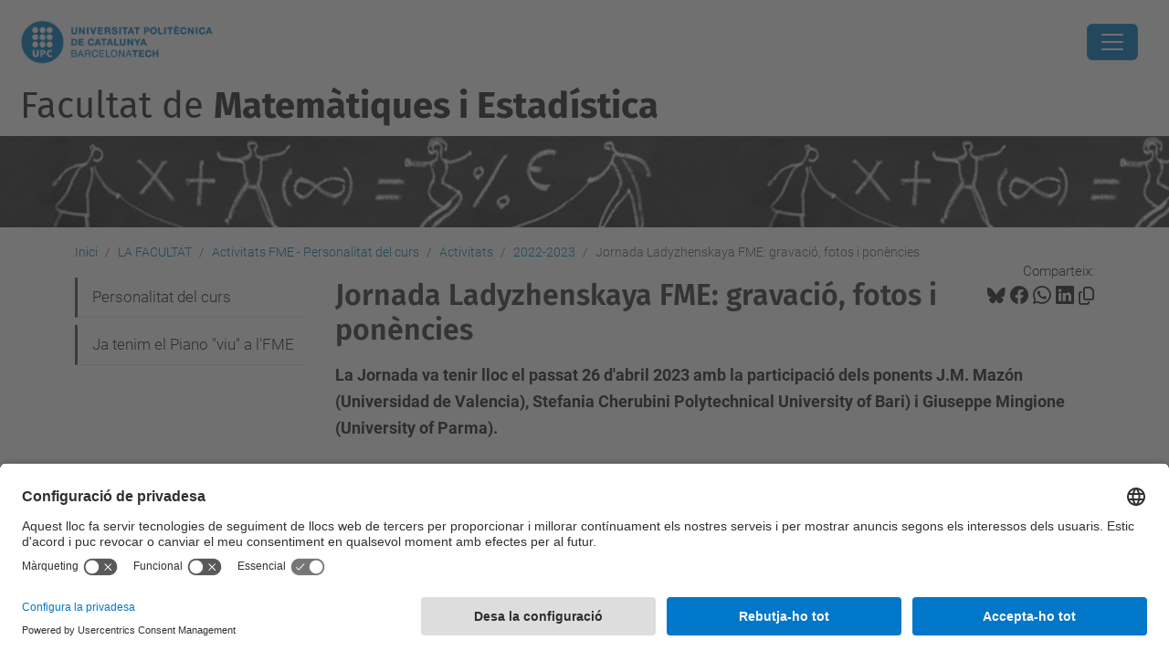

--- FILE ---
content_type: text/html;charset=utf-8
request_url: https://fme.upc.edu/ca/la-facultat/activitats-fme-personalitats-del-curs/activitats/2022-2023/jornada-ladyzhenskaya-fme-gravacio-fotos-i-ponencies
body_size: 10155
content:
<!DOCTYPE html>
<html xmlns="http://www.w3.org/1999/xhtml" class="h-100" lang="ca" xml:lang="ca">

<head><meta http-equiv="Content-Type" content="text/html; charset=UTF-8" />
  <title>Jornada Ladyzhenskaya FME: gravació, fotos i ponències — Facultat de Matemàtiques i Estadí­stica — UPC. Universitat Politècnica de Catalunya</title>
  <link rel="preconnect" href="//app.usercentrics.eu" />
  <link rel="preconnect" href="//api.usercentrics.eu" />
  <link rel="preconnect" href="//privacy-proxy.usercentrics.eu" />
  <link rel="dns-prefetch" href="//app.usercentrics.eu" />
  <link rel="dns-prefetch" href="//api.usercentrics.eu" />
  <link rel="preload" href="/++theme++genweb6.theme/stylesheets/fa.min.css" as="style" onload="this.onload=null;this.rel='stylesheet'" />
  <!-- <link rel="preload" href="//app.usercentrics.eu/browser-ui/latest/loader.js" as="script"/>
  <link rel="preload" href="//privacy-proxy.usercentrics.eu/latest/uc-block.bundle.js" as="script"/> -->
  <script>
    window.UC_UI_DOMAINS = {
      crossDomainConsentSharingIFrame: 'https://www.upc.edu/cross-domain-bridge.html',
    };
  </script>
  <script id="usercentrics-cmp" src="https://app.usercentrics.eu/browser-ui/latest/loader.js" data-settings-id="k73tMWYfS" async=""></script>
  <script type="application/javascript" src="https://privacy-proxy.usercentrics.eu/latest/uc-block.bundle.js"></script>
  <script>
    uc.deactivateBlocking([
      'HkocEodjb7', // Google Analytics is not blocked
      'BJ59EidsWQ', //GTM
      'mJTPU19oR', //Google adsense
    ]);
  </script>
  <script type="text/javascript" id="gtag-consent">
    window.dataLayer = window.dataLayer || [];

    function gtag() {
      dataLayer.push(arguments);
    }
    gtag("consent", "default", {
      ad_user_data: "denied",
      ad_personalization: "denied",
      ad_storage: "denied",
      analytics_storage: "denied",
      wait_for_update: 500
    });
    gtag("set", "ads_data_redaction", true);
  </script>
  <script defer="defer" type="application/javascript" src="/++theme++genweb6.theme/js/dataTables.min.js"></script>
  <script defer="defer" type="application/javascript" src="/++theme++genweb6.theme/js/select2.min.js"></script>
<meta charset="utf-8" /><meta name="twitter:card" content="summary" /><meta property="og:site_name" content="fme" /><meta property="og:title" content="Jornada Ladyzhenskaya FME: gravació, fotos i ponències" /><meta property="twitter:title" content="Jornada Ladyzhenskaya FME: gravació, fotos i ponències" /><meta property="og:type" content="website" /><meta property="og:description" content="La Jornada va tenir lloc el passat 26 d'abril 2023 amb la participació dels ponents J.M. Mazón (Universidad de Valencia), Stefania Cherubini Polytechnical University of Bari) i Giuseppe Mingione (University of Parma)." /><meta property="twitter:description" content="La Jornada va tenir lloc el passat 26 d'abril 2023 amb la participació dels ponents J.M. Mazón (Universidad de Valencia), Stefania Cherubini Polytechnical University of Bari) i Giuseppe Mingione (University of Parma)." /><meta property="og:url" content="https://fme.upc.edu/ca/la-facultat/activitats-fme-personalitats-del-curs/activitats/2022-2023/jornada-ladyzhenskaya-fme-gravacio-fotos-i-ponencies" /><meta property="twitter:url" content="https://fme.upc.edu/ca/la-facultat/activitats-fme-personalitats-del-curs/activitats/2022-2023/jornada-ladyzhenskaya-fme-gravacio-fotos-i-ponencies" /><meta property="og:image" content="https://fme.upc.edu/++resource++plone-logo.svg" /><meta property="twitter:image" content="https://fme.upc.edu/++resource++plone-logo.svg" /><meta property="og:image:type" content="image/png" /><meta name="robots" content="all" /><meta name="DC.description" content="La Jornada va tenir lloc el passat 26 d'abril 2023 amb la participació dels ponents J.M. Mazón (Universidad de Valencia), Stefania Cherubini Polytechnical University of Bari) i Giuseppe Mingione (University of Parma)." /><meta name="DC.date.created" content="2023-05-09T13:08:36+01:00" /><meta name="DC.date.modified" content="2025-05-24T11:22:50+01:00" /><meta name="DC.type" content="Pàgina" /><meta name="DC.format" content="text/html" /><meta name="DC.language" content="ca" /><meta name="DC.date.valid_range" content="2023/05/09 - " /><meta name="description" /><meta name="viewport" content="width=device-width, initial-scale=1.0" /><meta name="generator" content="Plone - https://plone.org/" /><link rel="alternate" hreflang="ca" href="https://fme.upc.edu/ca/la-facultat/activitats-fme-personalitats-del-curs/activitats/2022-2023/jornada-ladyzhenskaya-fme-gravacio-fotos-i-ponencies" /><link rel="alternate" hreflang="x-default" href="https://fme.upc.edu/ca/la-facultat/activitats-fme-personalitats-del-curs/activitats/2022-2023/jornada-ladyzhenskaya-fme-gravacio-fotos-i-ponencies" /><link rel="canonical" href="https://fme.upc.edu/ca/la-facultat/activitats-fme-personalitats-del-curs/activitats/2022-2023/jornada-ladyzhenskaya-fme-gravacio-fotos-i-ponencies" /><link rel="preload icon" type="image/vnd.microsoft.icon" href="https://fme.upc.edu/ca/favicon.ico?name=favicon.ico" /><link rel="mask-icon" href="https://fme.upc.edu/ca/favicon.ico?name=favicon.ico" /><link href="https://fme.upc.edu/ca/@@search" rel="search" title="Cerca en aquest lloc" /><link data-bundle="easyform" href="https://fme.upc.edu/++webresource++b6e63fde-4269-5984-a67a-480840700e9a/++resource++easyform.css" media="all" rel="stylesheet" type="text/css" /><link data-bundle="mosaic-css" href="https://fme.upc.edu/++webresource++194c6646-85f9-57d9-9c89-31147d080b38/++plone++mosaic/mosaic.min.css" media="all" rel="stylesheet" type="text/css" /><link data-bundle="multilingual" href="https://fme.upc.edu/++webresource++4b25ebfe-4288-5cbe-b3d2-cfa66e33cd82/++resource++plone.app.multilingual.stylesheet/multilingual.css" media="all" rel="stylesheet" type="text/css" /><link data-bundle="plone-fullscreen" href="https://fme.upc.edu/++webresource++ac83a459-aa2c-5a45-80a9-9d3e95ae0847/++plone++static/plone-fullscreen/fullscreen.css" media="all" rel="stylesheet" type="text/css" /><link data-bundle="upc-bundle" href="https://fme.upc.edu/++webresource++14ff9cc0-0eda-5e21-a9bd-22687843ae35/++theme++genweb6.upc/stylesheets/theme-upc.min.css" media="all" rel="stylesheet" type="text/css" /><link href="https://fme.upc.edu/++webresource++d10d4e1f-c923-51c6-ba2c-64718f31d492//++theme++genweb6.theme/stylesheets/theme.min.css" media="all" rel="stylesheet" type="text/css" /><script async="" src="https://www.googletagmanager.com/gtag/js?id=G-409MLJDLLR"></script><script>
  window.dataLayer = window.dataLayer || [];
  function gtag(){dataLayer.push(arguments);}
  gtag('js', new Date());

  gtag('config', 'G-409MLJDLLR');
gtag('config', 'G-P80Z250TEZ');
</script><script data-bundle="plone-fullscreen" integrity="sha384-yAbXscL0aoE/0AkFhaGNz6d74lDy9Cz7PXfkWNqRnFm0/ewX0uoBBoyPBU5qW7Nr" src="https://fme.upc.edu/++webresource++6aa4c841-faf5-51e8-8109-90bd97e7aa07/++plone++static/plone-fullscreen/fullscreen.js"></script><script data-bundle="plone" integrity="sha384-VpRtef0in9VvJccUgGM+OKJxMlKkCjrUuv4dmkXUjfuBQMRjcDWGNmTYiPWFcckC" src="https://fme.upc.edu/++webresource++63fc8075-8d9c-52b0-bd0c-c7db8d9c785d/++plone++static/bundle-plone/bundle.min.js"></script><script data-bundle="datagridfield-bundle" integrity="sha384-ab8+ZO465yuhsQpCxqQ3u2HpLcOwNqxIS0HAA+laLWcfsX8+8SXtI9TSBzDJg9wf" src="https://fme.upc.edu/++webresource++b5050647-6b73-57ea-8cc2-e492b13e1606/++resource++collective.z3cform.datagridfield/datagridfield-remote.min.js"></script><script integrity="sha384-Z0c0O7SGparpXtqZ7DqB+2xYabbv4FwSW10MAxUzrFnDh7Bfxubjpre0f7AIxrKf" src="https://fme.upc.edu/++webresource++428ff13a-1bd4-583d-ba0b-b909e791367c//++theme++genweb6.theme/js/theme.min.js"></script></head>

<body class="d-flex flex-column h-100 col-content col-one frontend icons-on portaltype-document section-la-facultat site-ca subsection-activitats-fme-personalitats-del-curs subsection-activitats-fme-personalitats-del-curs-activitats subsection-activitats-fme-personalitats-del-curs-activitats-2022-2023 template-document_view thumbs-on userrole-anonymous viewpermission-view" id="visual-portal-wrapper" dir="ltr" data-base-url="https://fme.upc.edu/ca/la-facultat/activitats-fme-personalitats-del-curs/activitats/2022-2023/jornada-ladyzhenskaya-fme-gravacio-fotos-i-ponencies" data-view-url="https://fme.upc.edu/ca/la-facultat/activitats-fme-personalitats-del-curs/activitats/2022-2023/jornada-ladyzhenskaya-fme-gravacio-fotos-i-ponencies" data-portal-url="https://fme.upc.edu" data-i18ncatalogurl="https://fme.upc.edu/plonejsi18n" data-pat-pickadate="{&quot;date&quot;: {&quot;selectYears&quot;: 200}, &quot;time&quot;: {&quot;interval&quot;: 5 } }" data-pat-plone-modal="{&quot;actionOptions&quot;: {&quot;displayInModal&quot;: false}}"><div class="outer-wrapper flex-shrink-0">

    <header id="content-header" class="sticky-top">
      <div id="portal-top" class="w-100">
        


    <div id="header" class="d-flex align-items-center light-to-dark-theme">

        <a href="#main-container" class="d-none">Anar al contingut principal</a>

        <div id="portal-logos" class="d-flex me-4">
            <div id="logo-primary">

                <a href="https://www.upc.edu/ca" target="_blank">

                    <img alt="Universitat Politècnica de Catalunya" title="Universitat Politècnica de Catalunya" class="img-desktop" src="https://fme.upc.edu/@@gw-logo" />

                </a>

                

            </div>

            
        </div>

        <nav id="portal-navbar" role="navigation" class="global-navigation ms-auto">

            <ul class="navbar-nav mb-2 mb-lg-0 align-items-center" id="portal-globalnav">
                <li class="home nav-item">
                    <a class="nav-link" href="https://fme.upc.edu/ca">Inici</a>
                </li>

                <li class="la-facultat has_subtree current nav-item"><a href="https://fme.upc.edu/ca/la-facultat" target="_self" class="state-published nav-link" aria-haspopup="true">LA FACULTAT</a><input type="checkbox" class="opener" /><label for="navitem-la-facultat" role="button" aria-label="LA FACULTAT"></label><ul class="has_subtree dropdown"><li class="serveis nav-item"><a href="https://fme.upc.edu/ca/la-facultat/serveis" target="_self" class="state-published nav-link">Serveis i Edifici</a></li><li class="igualtat-inclusio-i-equitat-a-lfme-upc nav-item"><a href="https://fme.upc.edu/ca/la-facultat/igualtat-inclusio-i-equitat-a-lfme-upc" target="_self" class="state-published nav-link">Igualtat, Inclusió i Equitat a l'FME-UPC</a></li><li class="telefons-horaris nav-item"><a href="https://fme.upc.edu/ca/la-facultat/telefons-horaris" target="_self" class="state-published nav-link">Unitats de gestió: Informació, dades de contacte i horaris</a></li><li class="govern-i-representacio nav-item"><a href="https://fme.upc.edu/ca/la-facultat/govern-i-representacio" target="_self" class="state-published nav-link">Govern i representació</a></li><li class="delegacio-dalumnes nav-item"><a href="https://fme.upc.edu/ca/la-facultat/delegacio-dalumnes" target="_self" class="state-published nav-link">Delegació d'alumnes</a></li><li class="departaments nav-item"><a href="https://fme.upc.edu/ca/la-facultat/departaments" target="_self" class="state-published nav-link">Departaments</a></li><li class="qualitat nav-item"><a href="https://fme.upc.edu/ca/la-facultat/qualitat" target="_self" class="state-published nav-link">Qualitat</a></li><li class="activitats-fme-personalitats-del-curs current nav-item"><a href="https://fme.upc.edu/ca/la-facultat/activitats-fme-personalitats-del-curs" target="_self" class="state-published nav-link">Activitats FME - Personalitat del curs</a></li><li class="historia-i-dades nav-item"><a href="https://fme.upc.edu/ca/la-facultat/historia-i-dades" target="_self" class="state-published nav-link">Història i dades</a></li><li class="memoria nav-item"><a href="https://fme.upc.edu/ca/la-facultat/memoria" target="_self" class="state-published nav-link">Memòria i Informe de gestió</a></li><li class="publicacions nav-item"><a href="https://fme.upc.edu/ca/la-facultat/publicacions" target="_self" class="state-published nav-link">Publicacions</a></li><li class="pdi-ptgas nav-item"><a href="https://fme.upc.edu/ca/la-facultat/pdi-ptgas" target="_self" class="state-published nav-link">PDI-PTGAS</a></li><li class="prevencio-riscos-laborals nav-item"><a href="https://fme.upc.edu/ca/la-facultat/prevencio-riscos-laborals" target="_self" class="state-published nav-link">Prevenció riscos laborals</a></li><li class="prevencio-de-riscos-laborals-estudiantat nav-item"><a href="https://fme.upc.edu/ca/la-facultat/prevencio-de-riscos-laborals-estudiantat" target="_blank" class="state-published nav-link">Cuida't! Coneix el Servei d'Orientació Psicològica de la UPC</a></li></ul></li><li class="estudis has_subtree nav-item"><a href="https://fme.upc.edu/ca/estudis" target="_self" class="state-published nav-link" aria-haspopup="true">ESTUDIS</a><input type="checkbox" class="opener" /><label for="navitem-estudis" role="button" aria-label="ESTUDIS"></label><ul class="has_subtree dropdown"><li class="graus nav-item"><a href="https://fme.upc.edu/ca/estudis/graus" target="_self" class="state-published nav-link">Graus</a></li><li class="dobles-titulacions nav-item"><a href="https://fme.upc.edu/ca/estudis/dobles-titulacions" target="_self" class="state-published nav-link">Dobles Titulacions</a></li><li class="masters nav-item"><a href="https://fme.upc.edu/ca/estudis/masters" target="_self" class="state-published nav-link">Màsters</a></li><li class="programes-de-doctorat nav-item"><a href="https://fme.upc.edu/ca/estudis/programes-de-doctorat" target="_self" class="state-published nav-link">Programes de doctorat</a></li><li class="guies-docents-plans-estudis nav-item"><a href="https://fme.upc.edu/ca/estudis/guies-docents-plans-estudis" target="_self" class="state-published nav-link">Plans d'estudis i Guies docents</a></li><li class="beques-i-ajuts nav-item"><a href="https://fme.upc.edu/ca/estudis/beques-i-ajuts" target="_self" class="state-published nav-link">Beques i Ajuts</a></li></ul></li><li class="curs-actual has_subtree nav-item"><a href="https://fme.upc.edu/ca/curs-actual" target="_self" class="state-published nav-link" aria-haspopup="true">CURS ACTUAL</a><input type="checkbox" class="opener" /><label for="navitem-curs-actual" role="button" aria-label="CURS ACTUAL"></label><ul class="has_subtree dropdown"><li class="horaris nav-item"><a href="https://fme.upc.edu/ca/curs-actual/horaris" target="_self" class="state-published nav-link">Horaris de classe</a></li><li class="calendari-academic nav-item"><a href="https://fme.upc.edu/ca/curs-actual/calendari-academic" target="_self" class="state-published nav-link">Calendari acadèmic</a></li><li class="calendari-examens nav-item"><a href="https://fme.upc.edu/ca/curs-actual/calendari-examens" target="_self" class="state-published nav-link">Calendari d'exàmens</a></li><li class="guia-dassignatures nav-item"><a href="https://fme.upc.edu/ca/curs-actual/guia-dassignatures" target="_self" class="state-published nav-link">Guia d'assignatures</a></li><li class="tramits-administratius nav-item"><a href="https://fme.upc.edu/ca/curs-actual/tramits-administratius" target="_self" class="state-published nav-link">Tràmits administratius</a></li><li class="matricula nav-item"><a href="https://fme.upc.edu/ca/curs-actual/matricula" target="_self" class="state-published nav-link">Matrícula</a></li><li class="normatives-academiques-1 nav-item"><a href="https://fme.upc.edu/ca/curs-actual/normatives-academiques-1" target="_self" class="state-published nav-link">Normatives Acadèmiques</a></li><li class="acollida-pla-daccio-tutorial-i-programa-de-mentories nav-item"><a href="https://fme.upc.edu/ca/curs-actual/acollida-pla-daccio-tutorial-i-programa-de-mentories" target="_self" class="state-published nav-link">Pla d'Acollida, d'Acció Tutorial i Programa de Mentories</a></li><li class="tfe nav-item"><a href="https://fme.upc.edu/ca/curs-actual/tfe" target="_self" class="state-published nav-link">Treball de fi d'estudis</a></li><li class="reconeixement-de-credits nav-item"><a href="https://fme.upc.edu/ca/curs-actual/reconeixement-de-credits" target="_self" class="state-published nav-link">Reconeixement de crèdits</a></li><li class="examens nav-item"><a href="https://fme.upc.edu/ca/curs-actual/examens" target="_blank" class="state-published nav-link">Dipòsit d'exàmens de la UPC</a></li></ul></li><li class="estudiar-a-lfme has_subtree nav-item"><a href="https://fme.upc.edu/ca/estudiar-a-lfme" target="_self" class="state-published nav-link" aria-haspopup="true">ESTUDIAR A l'FME</a><input type="checkbox" class="opener" /><label for="navitem-estudiar-a-lfme" role="button" aria-label="ESTUDIAR A l'FME"></label><ul class="has_subtree dropdown"><li class="jornada-portes-obertes nav-item"><a href="https://fme.upc.edu/ca/estudiar-a-lfme/jornada-portes-obertes" target="_self" class="state-published nav-link">Jornades de Portes Obertes</a></li><li class="serveis-per-a-lestudiantat nav-item"><a href="https://fme.upc.edu/ca/estudiar-a-lfme/serveis-per-a-lestudiantat" target="_self" class="state-published nav-link">Serveis per a l'estudiantat</a></li><li class="sortides-professionals nav-item"><a href="https://fme.upc.edu/ca/estudiar-a-lfme/sortides-professionals" target="_self" class="state-published nav-link">Sortides professionals</a></li><li class="places-acces-grau-matematiques-canvi-estudis nav-item"><a href="https://fme.upc.edu/ca/estudiar-a-lfme/places-acces-grau-matematiques-canvi-estudis" target="_self" class="state-published nav-link">Places d'accés al grau en Matemàtiques per canvi d'estudis/centre</a></li><li class="acollida-i-tutoria nav-item"><a href="https://fme.upc.edu/ca/estudiar-a-lfme/acollida-i-tutoria" target="_self" class="state-published nav-link">Acollida i tutoria</a></li><li class="estades-esporadiques nav-item"><a href="https://fme.upc.edu/ca/estudiar-a-lfme/estades-esporadiques" target="_self" class="state-published nav-link">Estades esporàdiques</a></li><li class="estudiantat-visitant nav-item"><a href="https://fme.upc.edu/ca/estudiar-a-lfme/estudiantat-visitant" target="_self" class="state-published nav-link">Estudiantat visitant</a></li></ul></li><li class="activitats-secundaria has_subtree nav-item"><a href="https://fme.upc.edu/ca/activitats-secundaria" target="_self" class="state-published nav-link" aria-haspopup="true">ACTIVITATS SECUNDÀRIA</a><input type="checkbox" class="opener" /><label for="navitem-activitats-secundaria" role="button" aria-label="ACTIVITATS SECUNDÀRIA"></label><ul class="has_subtree dropdown"><li class="premi-poincare-1 nav-item"><a href="https://fme.upc.edu/ca/activitats-secundaria/premi-poincare-1" target="_blank" class="state-published nav-link">Premi Poincaré</a></li><li class="planter-de-sondeigs-i-experiments nav-item"><a href="https://fme.upc.edu/ca/activitats-secundaria/planter-de-sondeigs-i-experiments" target="_blank" class="state-published nav-link">Planter de Sondeigs i Experiments</a></li><li class="tallerssecundariafme nav-item"><a href="https://fme.upc.edu/ca/activitats-secundaria/tallerssecundariafme" target="_self" class="state-published nav-link">Tallers per a secundària l'FME 2025-2026</a></li><li class="retorna nav-item"><a href="https://fme.upc.edu/ca/activitats-secundaria/retorna" target="_self" class="state-published nav-link">ReTornA</a></li><li class="olimpiada-matematica nav-item"><a href="https://fme.upc.edu/ca/activitats-secundaria/olimpiada-matematica" target="_self" class="state-published nav-link">Olimpíada Matemàtica</a></li><li class="proves-cangur nav-item"><a href="https://fme.upc.edu/ca/activitats-secundaria/proves-cangur" target="_self" class="state-published nav-link">Proves Cangur</a></li><li class="olimpiada-matematica-femenina-catalana-omcaf nav-item"><a href="https://fme.upc.edu/ca/activitats-secundaria/olimpiada-matematica-femenina-catalana-omcaf" target="_self" class="state-published nav-link">Olimpíada Matemàtica Femenina Catalana (OMCaF)</a></li><li class="recursos-dinteres nav-item"><a href="https://fme.upc.edu/ca/activitats-secundaria/recursos-dinteres" target="_self" class="state-published nav-link">Recursos d'interès</a></li></ul></li><li class="empresa-i-recerca nav-item"><a href="https://fme.upc.edu/ca/empresa-i-recerca" target="_self" class="state-published nav-link">EMPRESA I RECERCA</a></li><li class="mobilitat nav-item"><a href="https://fme.upc.edu/ca/mobilitat" target="_self" class="state-published nav-link">MOBILITY</a></li>

                

                    <li class="nav-item nav-action">

                        <a title="Identificació" href="https://fme.upc.edu/ca/la-facultat/activitats-fme-personalitats-del-curs/activitats/2022-2023/jornada-ladyzhenskaya-fme-gravacio-fotos-i-ponencies/login" id="personaltools-login" icon="person-fill">

                        <i class="bi bi-person-fill" title="Identificació" alt="Identificació"></i>
                        </a>

                    </li>

                

                

                    <li class="has_subtree nav-item nav-lang">

                        <a href="#" class="nav-link" aria-haspopup="true">
                            <i class="bi bi-globe" alt="Idiomes" title="Idiomes"></i>
                        </a>

                        <ul class="has_subtree dropdown">
                            <li class="nav-item">
                                <a class="nav-link" href="https://fme.upc.edu/en?set_language=en">
                                    <span>English</span>
                                </a>
                            </li>
                            <li class="nav-item">
                                <a class="nav-link" href="https://fme.upc.edu/es?set_language=es">
                                    <span>Español</span>
                                </a>
                            </li>
                        </ul>
                    </li>

                
            </ul>
        </nav>

        <div id="portal-searchbox" class="nav-item">

            

    <form id="searchGadget_form" action="https://fme.upc.edu/ca/@@search" role="search" class="d-flex pat-livesearch show_images " data-pat-livesearch="ajaxUrl:https://fme.upc.edu/ca/@@ajax-search">

        <label class="hiddenStructure" for="searchGadget">Cerca</label>

        

            <input name="SearchableText" type="text" size="18" id="searchGadget" title="Cerca en el lloc" placeholder="Cerca en el lloc" class="searchField form-control me-3" />

            

            

        

        <button class="searchButton" type="submit" alt="Cerca" aria-label="Cerca"><i class="bi bi-search" alt="Cerca" title="Cerca"></i></button>

        <div id="portal-advanced-search" class="hiddenStructure">

            <a href="https://fme.upc.edu/ca/@@search">Cerca avançada…</a>

        </div>

    </form>


        </div>

        <div id="portal-navbar-mobile" class="d-none ms-auto" role="navigation">

            <nav class="navbar navbar-dark">

                <div class="container-fluid">

                    <button class="navbar-toggler" type="button" data-bs-toggle="offcanvas" aria-label="Close" data-bs-target="#gwMobileNavbar" aria-controls="gwMobileNavbar">

                    <span class="navbar-toggler-icon"></span>

                    </button>

                    <div class="offcanvas offcanvas-end text-bg-dark" tabindex="-1" id="gwMobileNavbar" aria-labelledby="gwMobileNavbarLabel">

                        <div class="offcanvas-header">

                            <p class="h5">Menú</p>
                            <button type="button" class="btn-close btn-close-white" data-bs-dismiss="offcanvas" aria-label="Close"></button>

                        </div>

                        <div class="offcanvas-body">

                            <div class="d-flex mt-3 mb-2" role="search">

                                <div id="portal-searchbox-mobile" class="nav-item">

                                    

    <form id="searchGadget_form_mobile" action="https://fme.upc.edu/ca/@@search" role="search" class="d-flex pat-livesearch show_images " data-pat-livesearch="ajaxUrl:https://fme.upc.edu/ca/@@ajax-search">

        <label class="hiddenStructure" for="searchGadget_mobile">Cerca</label>

        

            <input name="SearchableText" type="text" size="18" id="searchGadget_mobile" title="Cerca en el lloc" placeholder="Cerca en el lloc" class="searchField form-control me-3" />

            

            

        

        <button class="searchButton" type="submit" alt="Cerca" aria-label="Cerca"><i class="bi bi-search" alt="Cerca" title="Cerca"></i></button>

        <div id="portal-advanced-search_mobile" class="hiddenStructure">

            <a href="https://fme.upc.edu/ca/@@search">Cerca avançada…</a>

        </div>

    </form>



                                </div>

                            </div>

                            <ul class="navbar-nav justify-content-end flex-grow-1 pe-3">

                                <li class="nav-item">

                                    <a class="nav-link" href="https://fme.upc.edu/ca">Inici</a>

                                </li>

                                

                                    <li class="ps-3"><hr class="mt-1 mb-1" /></li>

                                    <li class="la-facultat has_subtree current nav-item"><a href="https://fme.upc.edu/ca/la-facultat" target="_self" class="state-published nav-link" aria-haspopup="true">LA FACULTAT</a><input type="checkbox" class="opener" /><label for="navitem-la-facultat" role="button" aria-label="LA FACULTAT"></label><ul class="has_subtree dropdown"><li class="serveis nav-item"><a href="https://fme.upc.edu/ca/la-facultat/serveis" target="_self" class="state-published nav-link">Serveis i Edifici</a></li><li class="igualtat-inclusio-i-equitat-a-lfme-upc nav-item"><a href="https://fme.upc.edu/ca/la-facultat/igualtat-inclusio-i-equitat-a-lfme-upc" target="_self" class="state-published nav-link">Igualtat, Inclusió i Equitat a l'FME-UPC</a></li><li class="telefons-horaris nav-item"><a href="https://fme.upc.edu/ca/la-facultat/telefons-horaris" target="_self" class="state-published nav-link">Unitats de gestió: Informació, dades de contacte i horaris</a></li><li class="govern-i-representacio nav-item"><a href="https://fme.upc.edu/ca/la-facultat/govern-i-representacio" target="_self" class="state-published nav-link">Govern i representació</a></li><li class="delegacio-dalumnes nav-item"><a href="https://fme.upc.edu/ca/la-facultat/delegacio-dalumnes" target="_self" class="state-published nav-link">Delegació d'alumnes</a></li><li class="departaments nav-item"><a href="https://fme.upc.edu/ca/la-facultat/departaments" target="_self" class="state-published nav-link">Departaments</a></li><li class="qualitat nav-item"><a href="https://fme.upc.edu/ca/la-facultat/qualitat" target="_self" class="state-published nav-link">Qualitat</a></li><li class="activitats-fme-personalitats-del-curs current nav-item"><a href="https://fme.upc.edu/ca/la-facultat/activitats-fme-personalitats-del-curs" target="_self" class="state-published nav-link">Activitats FME - Personalitat del curs</a></li><li class="historia-i-dades nav-item"><a href="https://fme.upc.edu/ca/la-facultat/historia-i-dades" target="_self" class="state-published nav-link">Història i dades</a></li><li class="memoria nav-item"><a href="https://fme.upc.edu/ca/la-facultat/memoria" target="_self" class="state-published nav-link">Memòria i Informe de gestió</a></li><li class="publicacions nav-item"><a href="https://fme.upc.edu/ca/la-facultat/publicacions" target="_self" class="state-published nav-link">Publicacions</a></li><li class="pdi-ptgas nav-item"><a href="https://fme.upc.edu/ca/la-facultat/pdi-ptgas" target="_self" class="state-published nav-link">PDI-PTGAS</a></li><li class="prevencio-riscos-laborals nav-item"><a href="https://fme.upc.edu/ca/la-facultat/prevencio-riscos-laborals" target="_self" class="state-published nav-link">Prevenció riscos laborals</a></li><li class="prevencio-de-riscos-laborals-estudiantat nav-item"><a href="https://fme.upc.edu/ca/la-facultat/prevencio-de-riscos-laborals-estudiantat" target="_blank" class="state-published nav-link">Cuida't! Coneix el Servei d'Orientació Psicològica de la UPC</a></li></ul></li><li class="estudis has_subtree nav-item"><a href="https://fme.upc.edu/ca/estudis" target="_self" class="state-published nav-link" aria-haspopup="true">ESTUDIS</a><input type="checkbox" class="opener" /><label for="navitem-estudis" role="button" aria-label="ESTUDIS"></label><ul class="has_subtree dropdown"><li class="graus nav-item"><a href="https://fme.upc.edu/ca/estudis/graus" target="_self" class="state-published nav-link">Graus</a></li><li class="dobles-titulacions nav-item"><a href="https://fme.upc.edu/ca/estudis/dobles-titulacions" target="_self" class="state-published nav-link">Dobles Titulacions</a></li><li class="masters nav-item"><a href="https://fme.upc.edu/ca/estudis/masters" target="_self" class="state-published nav-link">Màsters</a></li><li class="programes-de-doctorat nav-item"><a href="https://fme.upc.edu/ca/estudis/programes-de-doctorat" target="_self" class="state-published nav-link">Programes de doctorat</a></li><li class="guies-docents-plans-estudis nav-item"><a href="https://fme.upc.edu/ca/estudis/guies-docents-plans-estudis" target="_self" class="state-published nav-link">Plans d'estudis i Guies docents</a></li><li class="beques-i-ajuts nav-item"><a href="https://fme.upc.edu/ca/estudis/beques-i-ajuts" target="_self" class="state-published nav-link">Beques i Ajuts</a></li></ul></li><li class="curs-actual has_subtree nav-item"><a href="https://fme.upc.edu/ca/curs-actual" target="_self" class="state-published nav-link" aria-haspopup="true">CURS ACTUAL</a><input type="checkbox" class="opener" /><label for="navitem-curs-actual" role="button" aria-label="CURS ACTUAL"></label><ul class="has_subtree dropdown"><li class="horaris nav-item"><a href="https://fme.upc.edu/ca/curs-actual/horaris" target="_self" class="state-published nav-link">Horaris de classe</a></li><li class="calendari-academic nav-item"><a href="https://fme.upc.edu/ca/curs-actual/calendari-academic" target="_self" class="state-published nav-link">Calendari acadèmic</a></li><li class="calendari-examens nav-item"><a href="https://fme.upc.edu/ca/curs-actual/calendari-examens" target="_self" class="state-published nav-link">Calendari d'exàmens</a></li><li class="guia-dassignatures nav-item"><a href="https://fme.upc.edu/ca/curs-actual/guia-dassignatures" target="_self" class="state-published nav-link">Guia d'assignatures</a></li><li class="tramits-administratius nav-item"><a href="https://fme.upc.edu/ca/curs-actual/tramits-administratius" target="_self" class="state-published nav-link">Tràmits administratius</a></li><li class="matricula nav-item"><a href="https://fme.upc.edu/ca/curs-actual/matricula" target="_self" class="state-published nav-link">Matrícula</a></li><li class="normatives-academiques-1 nav-item"><a href="https://fme.upc.edu/ca/curs-actual/normatives-academiques-1" target="_self" class="state-published nav-link">Normatives Acadèmiques</a></li><li class="acollida-pla-daccio-tutorial-i-programa-de-mentories nav-item"><a href="https://fme.upc.edu/ca/curs-actual/acollida-pla-daccio-tutorial-i-programa-de-mentories" target="_self" class="state-published nav-link">Pla d'Acollida, d'Acció Tutorial i Programa de Mentories</a></li><li class="tfe nav-item"><a href="https://fme.upc.edu/ca/curs-actual/tfe" target="_self" class="state-published nav-link">Treball de fi d'estudis</a></li><li class="reconeixement-de-credits nav-item"><a href="https://fme.upc.edu/ca/curs-actual/reconeixement-de-credits" target="_self" class="state-published nav-link">Reconeixement de crèdits</a></li><li class="examens nav-item"><a href="https://fme.upc.edu/ca/curs-actual/examens" target="_blank" class="state-published nav-link">Dipòsit d'exàmens de la UPC</a></li></ul></li><li class="estudiar-a-lfme has_subtree nav-item"><a href="https://fme.upc.edu/ca/estudiar-a-lfme" target="_self" class="state-published nav-link" aria-haspopup="true">ESTUDIAR A l'FME</a><input type="checkbox" class="opener" /><label for="navitem-estudiar-a-lfme" role="button" aria-label="ESTUDIAR A l'FME"></label><ul class="has_subtree dropdown"><li class="jornada-portes-obertes nav-item"><a href="https://fme.upc.edu/ca/estudiar-a-lfme/jornada-portes-obertes" target="_self" class="state-published nav-link">Jornades de Portes Obertes</a></li><li class="serveis-per-a-lestudiantat nav-item"><a href="https://fme.upc.edu/ca/estudiar-a-lfme/serveis-per-a-lestudiantat" target="_self" class="state-published nav-link">Serveis per a l'estudiantat</a></li><li class="sortides-professionals nav-item"><a href="https://fme.upc.edu/ca/estudiar-a-lfme/sortides-professionals" target="_self" class="state-published nav-link">Sortides professionals</a></li><li class="places-acces-grau-matematiques-canvi-estudis nav-item"><a href="https://fme.upc.edu/ca/estudiar-a-lfme/places-acces-grau-matematiques-canvi-estudis" target="_self" class="state-published nav-link">Places d'accés al grau en Matemàtiques per canvi d'estudis/centre</a></li><li class="acollida-i-tutoria nav-item"><a href="https://fme.upc.edu/ca/estudiar-a-lfme/acollida-i-tutoria" target="_self" class="state-published nav-link">Acollida i tutoria</a></li><li class="estades-esporadiques nav-item"><a href="https://fme.upc.edu/ca/estudiar-a-lfme/estades-esporadiques" target="_self" class="state-published nav-link">Estades esporàdiques</a></li><li class="estudiantat-visitant nav-item"><a href="https://fme.upc.edu/ca/estudiar-a-lfme/estudiantat-visitant" target="_self" class="state-published nav-link">Estudiantat visitant</a></li></ul></li><li class="activitats-secundaria has_subtree nav-item"><a href="https://fme.upc.edu/ca/activitats-secundaria" target="_self" class="state-published nav-link" aria-haspopup="true">ACTIVITATS SECUNDÀRIA</a><input type="checkbox" class="opener" /><label for="navitem-activitats-secundaria" role="button" aria-label="ACTIVITATS SECUNDÀRIA"></label><ul class="has_subtree dropdown"><li class="premi-poincare-1 nav-item"><a href="https://fme.upc.edu/ca/activitats-secundaria/premi-poincare-1" target="_blank" class="state-published nav-link">Premi Poincaré</a></li><li class="planter-de-sondeigs-i-experiments nav-item"><a href="https://fme.upc.edu/ca/activitats-secundaria/planter-de-sondeigs-i-experiments" target="_blank" class="state-published nav-link">Planter de Sondeigs i Experiments</a></li><li class="tallerssecundariafme nav-item"><a href="https://fme.upc.edu/ca/activitats-secundaria/tallerssecundariafme" target="_self" class="state-published nav-link">Tallers per a secundària l'FME 2025-2026</a></li><li class="retorna nav-item"><a href="https://fme.upc.edu/ca/activitats-secundaria/retorna" target="_self" class="state-published nav-link">ReTornA</a></li><li class="olimpiada-matematica nav-item"><a href="https://fme.upc.edu/ca/activitats-secundaria/olimpiada-matematica" target="_self" class="state-published nav-link">Olimpíada Matemàtica</a></li><li class="proves-cangur nav-item"><a href="https://fme.upc.edu/ca/activitats-secundaria/proves-cangur" target="_self" class="state-published nav-link">Proves Cangur</a></li><li class="olimpiada-matematica-femenina-catalana-omcaf nav-item"><a href="https://fme.upc.edu/ca/activitats-secundaria/olimpiada-matematica-femenina-catalana-omcaf" target="_self" class="state-published nav-link">Olimpíada Matemàtica Femenina Catalana (OMCaF)</a></li><li class="recursos-dinteres nav-item"><a href="https://fme.upc.edu/ca/activitats-secundaria/recursos-dinteres" target="_self" class="state-published nav-link">Recursos d'interès</a></li></ul></li><li class="empresa-i-recerca nav-item"><a href="https://fme.upc.edu/ca/empresa-i-recerca" target="_self" class="state-published nav-link">EMPRESA I RECERCA</a></li><li class="mobilitat nav-item"><a href="https://fme.upc.edu/ca/mobilitat" target="_self" class="state-published nav-link">MOBILITY</a></li>

                                

                                

                                    

                                        <li class="ps-3"><hr class="mt-1 mb-1" /></li>

                                        <li class="nav-item">

                                            <a href="https://fme.upc.edu/ca/la-facultat/activitats-fme-personalitats-del-curs/activitats/2022-2023/jornada-ladyzhenskaya-fme-gravacio-fotos-i-ponencies/login" title="Identificació" id="personaltools-login-mobile">

                                                <span>Identificació</span>
                                            </a>

                                        </li>

                                    

                                

                                

                                    

                                        <li class="ps-3"><hr class="mt-1 mb-1" /></li>

                                        <li class="nav-item">

                                            <a class="nav-link" href="https://fme.upc.edu/en?set_language=en">

                                                <span>English</span>

                                            </a>

                                        </li>
                                        <li class="nav-item">

                                            <a class="nav-link" href="https://fme.upc.edu/es?set_language=es">

                                                <span>Español</span>

                                            </a>

                                        </li>

                                    

                                

                            </ul>
                        </div>
                    </div>
                </div>
            </nav>
        </div>
    </div>



      </div>
    </header>

    <div id="above-content-wrapper">
      <div id="viewlet-above-content">



    <div id="hero" class="light-to-dark-theme image-hero content-hero" style="--bg-img-url: url(https://fme.upc.edu/@@gw-hero)">

        

        

        

            <section>

                

                

                <img alt="" src="https://fme.upc.edu/@@gw-hero" />

            </section>

        

        <div class="site_title">

            

                

                <div class="h1">
                    <a accesskey="1" class="text-decoration-none" href="https://fme.upc.edu/ca">
                        Facultat de <b>Matemàtiques i Estadí­stica</b>
                    </a>
                </div>

            

        </div>

        

    </div>





<nav id="portal-breadcrumbs" aria-label="breadcrumb" label_breadcrumb="label_breadcrumb">
  <div class="container">
    <ol class="breadcrumb">
      <li class="breadcrumb-item"><a href="https://fme.upc.edu/ca">Inici</a></li>
      
        <li class="breadcrumb-item"><a href="https://fme.upc.edu/ca/la-facultat">LA FACULTAT</a></li>
        
      
        <li class="breadcrumb-item"><a href="https://fme.upc.edu/ca/la-facultat/activitats-fme-personalitats-del-curs">Activitats FME - Personalitat del curs</a></li>
        
      
        <li class="breadcrumb-item"><a href="https://fme.upc.edu/ca/la-facultat/activitats-fme-personalitats-del-curs/activitats">Activitats</a></li>
        
      
        <li class="breadcrumb-item"><a href="https://fme.upc.edu/ca/la-facultat/activitats-fme-personalitats-del-curs/activitats/2022-2023">2022-2023</a></li>
        
      
        
        <li class="breadcrumb-item active" aria-current="page">Jornada Ladyzhenskaya FME: gravació, fotos i ponències</li>
      
    </ol>
  </div>
</nav>
</div>
    </div>

    <div class="container">
      <div class="row">
        <aside id="global_statusmessage" class="col-12">
      

      <div>
      </div>
    </aside>
      </div>
      <main id="main-container" class="row">
        <section id="portal-column-content">

      

      

        

          <article id="content">

            

              <header>

                <div id="viewlet-above-content-title"><span id="social-tags-body" itemscope="" itemtype="http://schema.org/WebPage" style="display: none">
  <span itemprop="name">Jornada Ladyzhenskaya FME: gravació, fotos i ponències</span>
  <span itemprop="description">La Jornada va tenir lloc el passat 26 d'abril 2023 amb la participació dels ponents J.M. Mazón (Universidad de Valencia), Stefania Cherubini Polytechnical University of Bari) i Giuseppe Mingione (University of Parma).</span>
  <span itemprop="url">https://fme.upc.edu/ca/la-facultat/activitats-fme-personalitats-del-curs/activitats/2022-2023/jornada-ladyzhenskaya-fme-gravacio-fotos-i-ponencies</span>
  <span itemprop="image">https://fme.upc.edu/++resource++plone-logo.svg</span>
</span>

<div id="social_tags">

  <p class="fs-s mb-0">
    Comparteix:
  </p>

  

    <a target="_blank" href="https://bsky.app/intent/compose?text=Jornada Ladyzhenskaya FME: gravació, fotos i ponències https://fme.upc.edu/resolveuid/a432fdfcf90e4240bdb61f0f9ecd0b46" title="Bluesky">

      <i class="fa-brands fa-bluesky"></i>

    </a>

    

  

    <a target="_blank" href="https://www.facebook.com/sharer/sharer.php?u=https://fme.upc.edu/resolveuid/a432fdfcf90e4240bdb61f0f9ecd0b46" title="Facebook">

      <i class="bi bi-facebook"></i>

    </a>

    

  

    <a target="_blank" href="https://wa.me/?text=Jornada Ladyzhenskaya FME: gravació, fotos i ponències https://fme.upc.edu/resolveuid/a432fdfcf90e4240bdb61f0f9ecd0b46" title="Whatsapp">

      <i class="bi bi-whatsapp"></i>

    </a>

    

  

    <a target="_blank" href="https://www.linkedin.com/sharing/share-offsite?url=https://fme.upc.edu/resolveuid/a432fdfcf90e4240bdb61f0f9ecd0b46" title="Linkedin">

      <i class="bi bi-linkedin"></i>

    </a>

    

  

    

    <a href="#" data-bs-toggle="tooltip" id="copy-universal-link" data-url="https://fme.upc.edu/resolveuid/a432fdfcf90e4240bdb61f0f9ecd0b46" aria-label="Copiat!" data-bs-title="Copiat!" data-bs-original-title="Copiar enllaç">

      <i class="fa-regular fa-copy"></i>

    </a>

  

</div>
</div>

                
                  <h1>Jornada Ladyzhenskaya FME: gravació, fotos i ponències</h1>

                

                <div id="viewlet-below-content-title"></div>

                
                  <p class="lead">La Jornada va tenir lloc el passat 26 d'abril 2023 amb la participació dels ponents J.M. Mazón (Universidad de Valencia), Stefania Cherubini Polytechnical University of Bari) i Giuseppe Mingione (University of Parma).</p>

                

                <div id="viewlet-below-content-description"></div>

              </header>

              <div id="viewlet-above-content-body">


</div>

              <div id="content-core">
                
      

        <section id="section-text">
          <div class="" id="parent-fieldname-text"><p><img alt="" class="image-inline" height="85" loading="lazy" src="https://fme.upc.edu/ca/la-facultat/activitats-fme-personalitats-del-curs/activitats/2022-2023/imatges/capcalera-web-biblio.png/@@images/image-0-2c2fbf5cfb159d6014aeebc4caa43b56.png" title="Capçalera web biblio.png" width="1260" /></p>
<p>Podeu descarregar-vos les ponències de la jornada:</p>
<ul>
<li><strong>El problema de la velocidad de propagación infinita en las ecuaciones de difusión</strong>. J.M. Mazón (Universidad de Valencia).</li>
<li>
<div><strong><span class="external-link"><a class="internal-link" href="https://fme.upc.edu/ca/la-facultat/activitats-fme-personalitats-del-curs/activitats/2022-2023/arxius/presentazione-cherubini.pdf" target="_blank">Characterise and control turbulence in shear flows via nonlinear optimization</a></span></strong><span><span class="external-link"><strong>. </strong>Stefania Cherubini (Polytechnical University of Bari).</span></span></div>
</li>
<li>
<div><strong><a class="internal-link" href="https://fme.upc.edu/ca/la-facultat/activitats-fme-personalitats-del-curs/activitats/2022-2023/arxius/slidesjornada_v3_def.pdf" target="_blank">Hopf, Caccioppoli and Schauder, reloaded.</a> </strong>Giuseppe Mingione (University of Parma)</div>
</li>
</ul>
<p><a class="internal-link" href="https://fme.upc.edu/ca/la-facultat/activitats-fme-personalitats-del-curs/activitats/2022-2023/Jornada_Ladyzhenskaya_FME_2023" target="_blank">Més informació sobre la jornada</a></p>
<p><a class="external-link" href="https://photos.google.com/share/AF1QipNOTJLVDwvtXRffjB1QjZykc1dLaJjJaGgiT2aW5cdIu3gTwKjdWao1G_13Gm6GQw?key=dzJxTlNXWlg5S2NqLUV0Um1oWEF2eHQ3OTEydkhn" target="_blank">Àlbum d'imatges</a></p>
<p><a class="external-link" href="https://youtu.be/_Wy6YIumaIA" target="_blank">Gravació de la jornada - Canal YouTube FME</a></p>
<p> </p>
<p><iframe allowfullscreen="" height="270" loading="lazy" src="https://www.youtube.com/embed/_Wy6YIumaIA" title="Jornada Olga Ladyzhenskaya - matemàtica del curs FME. 26 abril 2023 sala d'actes FME." width="480"></iframe></p></div>
        </section>

      
    
              </div>

              <div id="viewlet-below-content-body">






</div>

            
            <footer>
              <div id="viewlet-below-content">




</div>
            </footer>
          </article>
        
      

      
    </section>
        <aside id="portal-column-one">
        
      
        

    <div class="portletWrapper" id="portletwrapper-706c6f6e652e6c656674636f6c756d6e0a636f6e746578740a2f32372f666d65312f63610a6e617669676174696f6e" data-portlethash="706c6f6e652e6c656674636f6c756d6e0a636f6e746578740a2f32372f666d65312f63610a6e617669676174696f6e">

  <div class="card portlet portletNavigationTree">

    <div class="card-header hiddenStructure">

      <h2 class="portlet-title">Navegació</h2>
    </div>

    <nav class="card-body">
      <ul class="navTree navTreeLevel0">
        
        



<li class="navTreeItem visualNoMarker navTreeFolderish section-personalitat-del-curs">

    

        <a href="https://fme.upc.edu/ca/la-facultat/activitats-fme-personalitats-del-curs/personalitat-del-curs" title="" class="state-published navTreeFolderish " target="_self">

            

            

            

            Personalitat del curs
        </a>
        

    
</li>

<li class="navTreeItem visualNoMarker section-piano-viu-fme">

    

        <a href="https://fme.upc.edu/ca/la-facultat/activitats-fme-personalitats-del-curs/piano-viu-fme" title="Pianos Vius i la Facultat de Matemàtiques i Estadística volen portar-vos l'emoció de la música perquè compartiu el vostre talent amb tothom." class="state-published " target="_self">

            

            

            

            Ja tenim el Piano "viu" a l'FME
        </a>
        

    
</li>




      </ul>
    </nav>

  </div>


</div>





      
    </aside>
      </main>
      <!--/row-->
    </div>
    <!--/container-->

    <footer id="portal-footer-wrapper" class="mt-auto">
      <div id="portal-footer">

      <div id="footer-logos">

  <ul class="llistatLogos" role="list">

    <li role="listitem">

      <a rel="tooltip" data-placement="top" href="https://bibliotecnica.upc.edu/fme" data-original-title="Biblioteca" target="_blank">

        <img src="https://fme.upc.edu/ca/logosfooter-ca/1/@@images/image" title="Biblioteca, Obrir link a una finestra nova" alt="Biblioteca, Obrir link a una finestra nova" />

        
      </a>
    </li>
    <li role="listitem">

      <a rel="tooltip" data-placement="top" href="https://fme.upc.edu/ca/la-facultat/serveis/reserva-despais" data-original-title="Reserva d'espais" target="_blank">

        <img src="https://fme.upc.edu/ca/logosfooter-ca/reserva-despais/@@images/image" title="Reserva d'espais, Obrir link a una finestra nova" alt="Reserva d'espais, Obrir link a una finestra nova" />

        
      </a>
    </li>
    <li role="listitem">

      <a rel="tooltip" data-placement="top" href="https://fme.upc.edu/ca/la-facultat/qualitat/sqrf" data-original-title="Bústia" target="_blank">

        <img src="https://fme.upc.edu/ca/logosfooter-ca/bustia/@@images/image" title="Bústia, Obrir link a una finestra nova" alt="Bústia, Obrir link a una finestra nova" />

        
      </a>
    </li>
    <li role="listitem">

      <a rel="tooltip" data-placement="top" href="https://fme.upc.edu/ca/empresa-i-recerca/informacio-per-a-empreses-i-entitats/ofertes/llistat-dofertes" data-original-title="Borsa de treball" target="_blank">

        <img src="https://fme.upc.edu/ca/logosfooter-ca/borsa-de-treball-1/@@images/image" title="Borsa de treball, Obrir link a una finestra nova" alt="Borsa de treball, Obrir link a una finestra nova" />

        
      </a>
    </li>
    <li role="listitem">

      <a rel="tooltip" data-placement="top" href="https://fme-intranet.upc.edu/" data-original-title="Intranet">

        

        <img src="https://fme.upc.edu/ca/logosfooter-ca/intranet/@@images/image" title="Intranet" alt="Intranet" />
      </a>
    </li>
  </ul>
</div><div id="footer-contact" role="contentinfo">

    <div class="row">

      <div class="col-md-4 map">
        <h2>On som</h2>
        <iframe class="footer-contact-map" width="100%" height="300" frameborder="0" scrolling="no" marginheight="0" marginwidth="0" src="https://maps.google.com/maps?width=100%&amp;height=300&amp;hl=ca&amp;q=Campus%20Diagonal%20Sud.%20Edifici%20U.%20C.%20Pau%20Gargallo,%2014.%2008028%20Barcelona+()&amp;t=&amp;z=15&amp;ie=UTF8&amp;iwloc=B&amp;output=embed" title="Campus Diagonal Sud, Edifici U. C. Pau Gargallo, 14 08028 Barcelona">
          Google Maps
        </iframe>
        
      </div>

      <div class="col-md-3 offset-md-1 contact">
        <h2>Contacte</h2>

        <address>
          
            <h3 class="h4 mb-3 fw-light">Facultat de Matemàtiques i Estadística</h3>
            <p>Campus Diagonal Sud, Edifici U. C. Pau Gargallo, 14 08028 Barcelona</p>
            <p>
              <span>Tel.</span>:
              <span>93 401 58 80</span>
            </p>
            
            
            <p>
              <a target="_blank" href="https://directori.upc.edu/directori/dadesUE.jsp?id=200">Directori UPC</a>
            </p>
            <p>
              <a href="https://fme.upc.edu/ca/contact">Formulari de contacte</a>
            </p>
          
        </address>

        

      </div>

      <div class="col-md-3 offset-md-1">

        

          <div class="xarxes_socials">

            <h2>Llista xarxes socials</h2>

            

              <a target="_blank" href="https://www.instagram.com/accounts/login/?next=https%3A%2F%2Fwww.instagram.com%2Ffme_upc%2F&amp;is_from_rle" title="Instagram, Obrir link a una finestra nova" alt="Instagram, Obrir link a una finestra nova">

                

                  <i class="bi bi-instagram"></i>

                  

                

              </a>
            

              <a target="_blank" href="https://x.com/fme_upc?mx=2" title="X, Obrir link a una finestra nova" alt="X, Obrir link a una finestra nova">

                

                  <i class="bi bi-twitter-x"></i>

                  

                

              </a>
            

              <a target="_blank" href="https://www.youtube.com/channel/UCRBwL_A3pG5aXDeNFIUTKOw" title="Youtube, Obrir link a una finestra nova" alt="Youtube, Obrir link a una finestra nova">

                

                  <i class="bi bi-youtube"></i>

                  

                

              </a>
            

              <a target="_blank" href="https://www.facebook.com/fme.upc/" title="Facebook, Obrir link a una finestra nova" alt="Facebook, Obrir link a una finestra nova">

                

                  <i class="bi bi-facebook"></i>

                  

                

              </a>
            

              <a target="_blank" href="https://www.linkedin.com/in/fme-upc-facultat-de-matem%C3%A0tiques-i-estad%C3%ADstica-90a815145/" title="Linkedin, Obrir link a una finestra nova" alt="Linkedin, Obrir link a una finestra nova">

                

                  <i class="bi bi-linkedin"></i>

                  

                

              </a>
            

          </div>

        

      </div>

    </div>

  </div><div id="footer-complementary" data-class="dark-theme" data-img="https://fme.upc.edu/@@gw-hero">

    <div class="row">

        <div class="col-md-4 text-primary">
            <p><strong>© UPC</strong> Facultat de Matemàtiques i Estadí­stica.</p>
        </div>

        <div class="col-md-8">
            <nav id="complimentary-footer-nav" aria-label="Complimenatary-footer">
                <ul id="footer-menu-complementari" class="footer-container">

                    <li>
                        <span class="text-muted me-2">Desenvolupat amb</span>
                        <a href="https://genweb.upc.edu/ca" target="_blank">
                            <img title="genweb UPC" alt="genweb UPC" class="logoGenwebUPC" loading="lazy" src="https://fme.upc.edu/++theme++genweb6.theme/img/genwebUPC.webp" />
                        </a>
                    </li>

                    

                    <li>
                        <a accesskey="3" href="https://fme.upc.edu/ca/sitemap" target="_self">Mapa del lloc</a>
                    </li>

                    <li>
                        <a accesskey="0" href="https://fme.upc.edu/ca/accessibility" target="_self">Accessibilitat</a>
                    </li>

                    <li>
                        <a href="https://www.upc.edu/ca/avis-legal" target="_blank">Avís legal</a>
                    </li>

                    <li>
                        <a href="#" target="_self" onclick="UC_UI.showSecondLayer();">Configuració de privadesa</a>
                    </li>
                </ul>
            </nav>
        </div>
    </div>
</div><script type="text/javascript" src="https://fme.upc.edu/ca/la-facultat/activitats-fme-personalitats-del-curs/activitats/2022-2023/jornada-ladyzhenskaya-fme-gravacio-fotos-i-ponencies/@@gw-js"></script></div>
    </footer>
  </div><!--/outer-wrapper --><aside id="back-to-top">
    <a href="#" class="back-to-top" aria-label="Anar al començament de la pàgina">
      <svg xmlns="http://www.w3.org/2000/svg" width="16" height="16" fill="currentColor" class="bi bi-arrow-up-circle-fill" viewbox="0 0 16 16" title="Anar al començament de la pàgina">
        <path d="M16 8A8 8 0 1 0 0 8a8 8 0 0 0 16 0zm-7.5 3.5a.5.5 0 0 1-1 0V5.707L5.354 7.854a.5.5 0 1 1-.708-.708l3-3a.5.5 0 0 1 .708 0l3 3a.5.5 0 0 1-.708.708L8.5 5.707V11.5z"></path>
      </svg>
    </a>
  </aside></body>

</html>